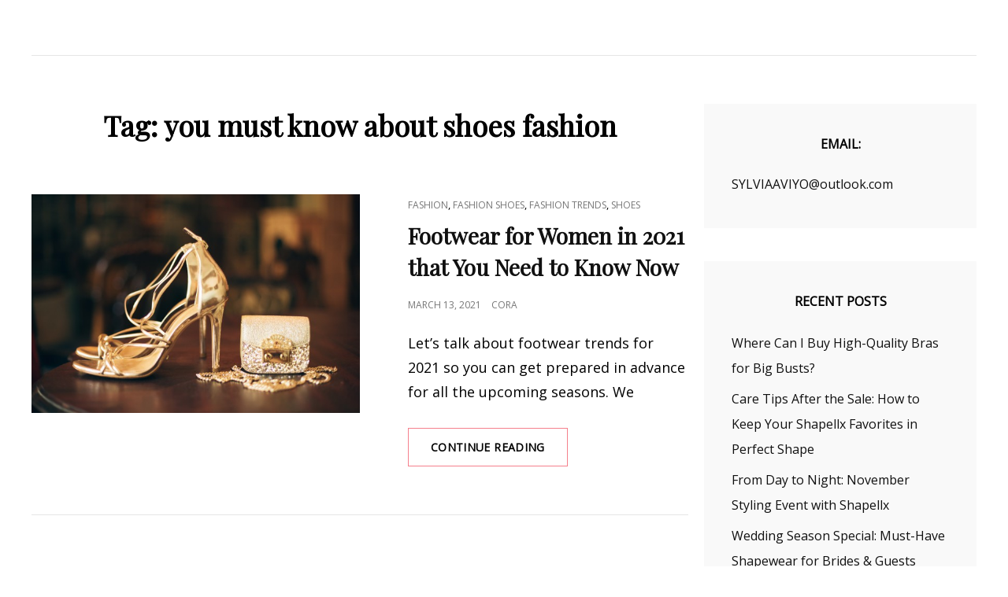

--- FILE ---
content_type: text/html; charset=UTF-8
request_url: https://www.longgowndress.com/tag/you-must-know-about-shoes-fashion/
body_size: 10244
content:
<!doctype html>
<html dir="ltr" lang="en-US" prefix="og: https://ogp.me/ns#">
<head>
	<meta charset="UTF-8">
	<meta name="viewport" content="width=device-width, initial-scale=1">
	<link rel="profile" href="https://gmpg.org/xfn/11">
	<script>(function(html){html.className = html.className.replace(/\bno-js\b/,'js')})(document.documentElement);</script>

		<!-- All in One SEO 4.8.9 - aioseo.com -->
	<meta name="robots" content="max-image-preview:large" />
	<link rel="canonical" href="https://www.longgowndress.com/tag/you-must-know-about-shoes-fashion/" />
	<meta name="generator" content="All in One SEO (AIOSEO) 4.8.9" />
		<script type="application/ld+json" class="aioseo-schema">
			{"@context":"https:\/\/schema.org","@graph":[{"@type":"BreadcrumbList","@id":"https:\/\/www.longgowndress.com\/tag\/you-must-know-about-shoes-fashion\/#breadcrumblist","itemListElement":[{"@type":"ListItem","@id":"https:\/\/www.longgowndress.com#listItem","position":1,"name":"Home","item":"https:\/\/www.longgowndress.com","nextItem":{"@type":"ListItem","@id":"https:\/\/www.longgowndress.com\/tag\/you-must-know-about-shoes-fashion\/#listItem","name":"you must know about shoes fashion"}},{"@type":"ListItem","@id":"https:\/\/www.longgowndress.com\/tag\/you-must-know-about-shoes-fashion\/#listItem","position":2,"name":"you must know about shoes fashion","previousItem":{"@type":"ListItem","@id":"https:\/\/www.longgowndress.com#listItem","name":"Home"}}]},{"@type":"CollectionPage","@id":"https:\/\/www.longgowndress.com\/tag\/you-must-know-about-shoes-fashion\/#collectionpage","url":"https:\/\/www.longgowndress.com\/tag\/you-must-know-about-shoes-fashion\/","name":"you must know about shoes fashion -","inLanguage":"en-US","isPartOf":{"@id":"https:\/\/www.longgowndress.com\/#website"},"breadcrumb":{"@id":"https:\/\/www.longgowndress.com\/tag\/you-must-know-about-shoes-fashion\/#breadcrumblist"}},{"@type":"Organization","@id":"https:\/\/www.longgowndress.com\/#organization","url":"https:\/\/www.longgowndress.com\/"},{"@type":"WebSite","@id":"https:\/\/www.longgowndress.com\/#website","url":"https:\/\/www.longgowndress.com\/","inLanguage":"en-US","publisher":{"@id":"https:\/\/www.longgowndress.com\/#organization"}}]}
		</script>
		<!-- All in One SEO -->


	<!-- This site is optimized with the Yoast SEO plugin v17.7.1 - https://yoast.com/wordpress/plugins/seo/ -->
	<title>you must know about shoes fashion -</title>
	<link rel="canonical" href="https://www.longgowndress.com/tag/you-must-know-about-shoes-fashion/" />
	<meta property="og:locale" content="en_US" />
	<meta property="og:type" content="article" />
	<meta property="og:title" content="you must know about shoes fashion Archives -" />
	<meta property="og:url" content="https://www.longgowndress.com/tag/you-must-know-about-shoes-fashion/" />
	<meta name="twitter:card" content="summary" />
	<script type="application/ld+json" class="yoast-schema-graph">{"@context":"https://schema.org","@graph":[{"@type":"WebSite","@id":"https://www.longgowndress.com/#website","url":"https://www.longgowndress.com/","name":"","description":"","potentialAction":[{"@type":"SearchAction","target":{"@type":"EntryPoint","urlTemplate":"https://www.longgowndress.com/?s={search_term_string}"},"query-input":"required name=search_term_string"}],"inLanguage":"en-US"},{"@type":"CollectionPage","@id":"https://www.longgowndress.com/tag/you-must-know-about-shoes-fashion/#webpage","url":"https://www.longgowndress.com/tag/you-must-know-about-shoes-fashion/","name":"you must know about shoes fashion Archives -","isPartOf":{"@id":"https://www.longgowndress.com/#website"},"breadcrumb":{"@id":"https://www.longgowndress.com/tag/you-must-know-about-shoes-fashion/#breadcrumb"},"inLanguage":"en-US","potentialAction":[{"@type":"ReadAction","target":["https://www.longgowndress.com/tag/you-must-know-about-shoes-fashion/"]}]},{"@type":"BreadcrumbList","@id":"https://www.longgowndress.com/tag/you-must-know-about-shoes-fashion/#breadcrumb","itemListElement":[{"@type":"ListItem","position":1,"name":"Home","item":"https://www.longgowndress.com/"},{"@type":"ListItem","position":2,"name":"you must know about shoes fashion"}]}]}</script>
	<!-- / Yoast SEO plugin. -->


<link rel='dns-prefetch' href='//www.longgowndress.com' />
<link rel='dns-prefetch' href='//fonts.googleapis.com' />
<link rel='dns-prefetch' href='//s.w.org' />
<link rel="alternate" type="application/rss+xml" title=" &raquo; Feed" href="https://www.longgowndress.com/feed/" />
<link rel="alternate" type="application/rss+xml" title=" &raquo; Comments Feed" href="https://www.longgowndress.com/comments/feed/" />
<link rel="alternate" type="application/rss+xml" title=" &raquo; you must know about shoes fashion Tag Feed" href="https://www.longgowndress.com/tag/you-must-know-about-shoes-fashion/feed/" />
		<!-- This site uses the Google Analytics by MonsterInsights plugin v9.11.1 - Using Analytics tracking - https://www.monsterinsights.com/ -->
							<script src="//www.googletagmanager.com/gtag/js?id=G-3PKPBR069T"  data-cfasync="false" data-wpfc-render="false" type="text/javascript" async></script>
			<script data-cfasync="false" data-wpfc-render="false" type="text/javascript">
				var mi_version = '9.11.1';
				var mi_track_user = true;
				var mi_no_track_reason = '';
								var MonsterInsightsDefaultLocations = {"page_location":"https:\/\/www.longgowndress.com\/tag\/you-must-know-about-shoes-fashion\/"};
								if ( typeof MonsterInsightsPrivacyGuardFilter === 'function' ) {
					var MonsterInsightsLocations = (typeof MonsterInsightsExcludeQuery === 'object') ? MonsterInsightsPrivacyGuardFilter( MonsterInsightsExcludeQuery ) : MonsterInsightsPrivacyGuardFilter( MonsterInsightsDefaultLocations );
				} else {
					var MonsterInsightsLocations = (typeof MonsterInsightsExcludeQuery === 'object') ? MonsterInsightsExcludeQuery : MonsterInsightsDefaultLocations;
				}

								var disableStrs = [
										'ga-disable-G-3PKPBR069T',
									];

				/* Function to detect opted out users */
				function __gtagTrackerIsOptedOut() {
					for (var index = 0; index < disableStrs.length; index++) {
						if (document.cookie.indexOf(disableStrs[index] + '=true') > -1) {
							return true;
						}
					}

					return false;
				}

				/* Disable tracking if the opt-out cookie exists. */
				if (__gtagTrackerIsOptedOut()) {
					for (var index = 0; index < disableStrs.length; index++) {
						window[disableStrs[index]] = true;
					}
				}

				/* Opt-out function */
				function __gtagTrackerOptout() {
					for (var index = 0; index < disableStrs.length; index++) {
						document.cookie = disableStrs[index] + '=true; expires=Thu, 31 Dec 2099 23:59:59 UTC; path=/';
						window[disableStrs[index]] = true;
					}
				}

				if ('undefined' === typeof gaOptout) {
					function gaOptout() {
						__gtagTrackerOptout();
					}
				}
								window.dataLayer = window.dataLayer || [];

				window.MonsterInsightsDualTracker = {
					helpers: {},
					trackers: {},
				};
				if (mi_track_user) {
					function __gtagDataLayer() {
						dataLayer.push(arguments);
					}

					function __gtagTracker(type, name, parameters) {
						if (!parameters) {
							parameters = {};
						}

						if (parameters.send_to) {
							__gtagDataLayer.apply(null, arguments);
							return;
						}

						if (type === 'event') {
														parameters.send_to = monsterinsights_frontend.v4_id;
							var hookName = name;
							if (typeof parameters['event_category'] !== 'undefined') {
								hookName = parameters['event_category'] + ':' + name;
							}

							if (typeof MonsterInsightsDualTracker.trackers[hookName] !== 'undefined') {
								MonsterInsightsDualTracker.trackers[hookName](parameters);
							} else {
								__gtagDataLayer('event', name, parameters);
							}
							
						} else {
							__gtagDataLayer.apply(null, arguments);
						}
					}

					__gtagTracker('js', new Date());
					__gtagTracker('set', {
						'developer_id.dZGIzZG': true,
											});
					if ( MonsterInsightsLocations.page_location ) {
						__gtagTracker('set', MonsterInsightsLocations);
					}
										__gtagTracker('config', 'G-3PKPBR069T', {"forceSSL":"true","link_attribution":"true"} );
										window.gtag = __gtagTracker;										(function () {
						/* https://developers.google.com/analytics/devguides/collection/analyticsjs/ */
						/* ga and __gaTracker compatibility shim. */
						var noopfn = function () {
							return null;
						};
						var newtracker = function () {
							return new Tracker();
						};
						var Tracker = function () {
							return null;
						};
						var p = Tracker.prototype;
						p.get = noopfn;
						p.set = noopfn;
						p.send = function () {
							var args = Array.prototype.slice.call(arguments);
							args.unshift('send');
							__gaTracker.apply(null, args);
						};
						var __gaTracker = function () {
							var len = arguments.length;
							if (len === 0) {
								return;
							}
							var f = arguments[len - 1];
							if (typeof f !== 'object' || f === null || typeof f.hitCallback !== 'function') {
								if ('send' === arguments[0]) {
									var hitConverted, hitObject = false, action;
									if ('event' === arguments[1]) {
										if ('undefined' !== typeof arguments[3]) {
											hitObject = {
												'eventAction': arguments[3],
												'eventCategory': arguments[2],
												'eventLabel': arguments[4],
												'value': arguments[5] ? arguments[5] : 1,
											}
										}
									}
									if ('pageview' === arguments[1]) {
										if ('undefined' !== typeof arguments[2]) {
											hitObject = {
												'eventAction': 'page_view',
												'page_path': arguments[2],
											}
										}
									}
									if (typeof arguments[2] === 'object') {
										hitObject = arguments[2];
									}
									if (typeof arguments[5] === 'object') {
										Object.assign(hitObject, arguments[5]);
									}
									if ('undefined' !== typeof arguments[1].hitType) {
										hitObject = arguments[1];
										if ('pageview' === hitObject.hitType) {
											hitObject.eventAction = 'page_view';
										}
									}
									if (hitObject) {
										action = 'timing' === arguments[1].hitType ? 'timing_complete' : hitObject.eventAction;
										hitConverted = mapArgs(hitObject);
										__gtagTracker('event', action, hitConverted);
									}
								}
								return;
							}

							function mapArgs(args) {
								var arg, hit = {};
								var gaMap = {
									'eventCategory': 'event_category',
									'eventAction': 'event_action',
									'eventLabel': 'event_label',
									'eventValue': 'event_value',
									'nonInteraction': 'non_interaction',
									'timingCategory': 'event_category',
									'timingVar': 'name',
									'timingValue': 'value',
									'timingLabel': 'event_label',
									'page': 'page_path',
									'location': 'page_location',
									'title': 'page_title',
									'referrer' : 'page_referrer',
								};
								for (arg in args) {
																		if (!(!args.hasOwnProperty(arg) || !gaMap.hasOwnProperty(arg))) {
										hit[gaMap[arg]] = args[arg];
									} else {
										hit[arg] = args[arg];
									}
								}
								return hit;
							}

							try {
								f.hitCallback();
							} catch (ex) {
							}
						};
						__gaTracker.create = newtracker;
						__gaTracker.getByName = newtracker;
						__gaTracker.getAll = function () {
							return [];
						};
						__gaTracker.remove = noopfn;
						__gaTracker.loaded = true;
						window['__gaTracker'] = __gaTracker;
					})();
									} else {
										console.log("");
					(function () {
						function __gtagTracker() {
							return null;
						}

						window['__gtagTracker'] = __gtagTracker;
						window['gtag'] = __gtagTracker;
					})();
									}
			</script>
							<!-- / Google Analytics by MonsterInsights -->
				<script type="text/javascript">
			window._wpemojiSettings = {"baseUrl":"https:\/\/s.w.org\/images\/core\/emoji\/13.1.0\/72x72\/","ext":".png","svgUrl":"https:\/\/s.w.org\/images\/core\/emoji\/13.1.0\/svg\/","svgExt":".svg","source":{"concatemoji":"https:\/\/www.longgowndress.com\/wp-includes\/js\/wp-emoji-release.min.js?ver=5.8.12"}};
			!function(e,a,t){var n,r,o,i=a.createElement("canvas"),p=i.getContext&&i.getContext("2d");function s(e,t){var a=String.fromCharCode;p.clearRect(0,0,i.width,i.height),p.fillText(a.apply(this,e),0,0);e=i.toDataURL();return p.clearRect(0,0,i.width,i.height),p.fillText(a.apply(this,t),0,0),e===i.toDataURL()}function c(e){var t=a.createElement("script");t.src=e,t.defer=t.type="text/javascript",a.getElementsByTagName("head")[0].appendChild(t)}for(o=Array("flag","emoji"),t.supports={everything:!0,everythingExceptFlag:!0},r=0;r<o.length;r++)t.supports[o[r]]=function(e){if(!p||!p.fillText)return!1;switch(p.textBaseline="top",p.font="600 32px Arial",e){case"flag":return s([127987,65039,8205,9895,65039],[127987,65039,8203,9895,65039])?!1:!s([55356,56826,55356,56819],[55356,56826,8203,55356,56819])&&!s([55356,57332,56128,56423,56128,56418,56128,56421,56128,56430,56128,56423,56128,56447],[55356,57332,8203,56128,56423,8203,56128,56418,8203,56128,56421,8203,56128,56430,8203,56128,56423,8203,56128,56447]);case"emoji":return!s([10084,65039,8205,55357,56613],[10084,65039,8203,55357,56613])}return!1}(o[r]),t.supports.everything=t.supports.everything&&t.supports[o[r]],"flag"!==o[r]&&(t.supports.everythingExceptFlag=t.supports.everythingExceptFlag&&t.supports[o[r]]);t.supports.everythingExceptFlag=t.supports.everythingExceptFlag&&!t.supports.flag,t.DOMReady=!1,t.readyCallback=function(){t.DOMReady=!0},t.supports.everything||(n=function(){t.readyCallback()},a.addEventListener?(a.addEventListener("DOMContentLoaded",n,!1),e.addEventListener("load",n,!1)):(e.attachEvent("onload",n),a.attachEvent("onreadystatechange",function(){"complete"===a.readyState&&t.readyCallback()})),(n=t.source||{}).concatemoji?c(n.concatemoji):n.wpemoji&&n.twemoji&&(c(n.twemoji),c(n.wpemoji)))}(window,document,window._wpemojiSettings);
		</script>
		<style type="text/css">
img.wp-smiley,
img.emoji {
	display: inline !important;
	border: none !important;
	box-shadow: none !important;
	height: 1em !important;
	width: 1em !important;
	margin: 0 .07em !important;
	vertical-align: -0.1em !important;
	background: none !important;
	padding: 0 !important;
}
</style>
	<link rel='stylesheet' id='wp-block-library-css'  href='https://www.longgowndress.com/wp-includes/css/dist/block-library/style.min.css?ver=5.8.12' type='text/css' media='all' />
<style id='wp-block-library-theme-inline-css' type='text/css'>
#start-resizable-editor-section{display:none}.wp-block-audio figcaption{color:#555;font-size:13px;text-align:center}.is-dark-theme .wp-block-audio figcaption{color:hsla(0,0%,100%,.65)}.wp-block-code{font-family:Menlo,Consolas,monaco,monospace;color:#1e1e1e;padding:.8em 1em;border:1px solid #ddd;border-radius:4px}.wp-block-embed figcaption{color:#555;font-size:13px;text-align:center}.is-dark-theme .wp-block-embed figcaption{color:hsla(0,0%,100%,.65)}.blocks-gallery-caption{color:#555;font-size:13px;text-align:center}.is-dark-theme .blocks-gallery-caption{color:hsla(0,0%,100%,.65)}.wp-block-image figcaption{color:#555;font-size:13px;text-align:center}.is-dark-theme .wp-block-image figcaption{color:hsla(0,0%,100%,.65)}.wp-block-pullquote{border-top:4px solid;border-bottom:4px solid;margin-bottom:1.75em;color:currentColor}.wp-block-pullquote__citation,.wp-block-pullquote cite,.wp-block-pullquote footer{color:currentColor;text-transform:uppercase;font-size:.8125em;font-style:normal}.wp-block-quote{border-left:.25em solid;margin:0 0 1.75em;padding-left:1em}.wp-block-quote cite,.wp-block-quote footer{color:currentColor;font-size:.8125em;position:relative;font-style:normal}.wp-block-quote.has-text-align-right{border-left:none;border-right:.25em solid;padding-left:0;padding-right:1em}.wp-block-quote.has-text-align-center{border:none;padding-left:0}.wp-block-quote.is-large,.wp-block-quote.is-style-large{border:none}.wp-block-search .wp-block-search__label{font-weight:700}.wp-block-group.has-background{padding:1.25em 2.375em;margin-top:0;margin-bottom:0}.wp-block-separator{border:none;border-bottom:2px solid;margin-left:auto;margin-right:auto;opacity:.4}.wp-block-separator:not(.is-style-wide):not(.is-style-dots){width:100px}.wp-block-separator.has-background:not(.is-style-dots){border-bottom:none;height:1px}.wp-block-separator.has-background:not(.is-style-wide):not(.is-style-dots){height:2px}.wp-block-table thead{border-bottom:3px solid}.wp-block-table tfoot{border-top:3px solid}.wp-block-table td,.wp-block-table th{padding:.5em;border:1px solid;word-break:normal}.wp-block-table figcaption{color:#555;font-size:13px;text-align:center}.is-dark-theme .wp-block-table figcaption{color:hsla(0,0%,100%,.65)}.wp-block-video figcaption{color:#555;font-size:13px;text-align:center}.is-dark-theme .wp-block-video figcaption{color:hsla(0,0%,100%,.65)}.wp-block-template-part.has-background{padding:1.25em 2.375em;margin-top:0;margin-bottom:0}#end-resizable-editor-section{display:none}
</style>
<link rel='stylesheet' id='signify-fonts-css'  href='https://fonts.googleapis.com/css?family=Open+Sans%7CPlayfair+Display&#038;subset=latin%2Clatin-ext' type='text/css' media='all' />
<link rel='stylesheet' id='signify-style-css'  href='https://www.longgowndress.com/wp-content/themes/signify/style.css?ver=20211028-81743' type='text/css' media='all' />
<link rel='stylesheet' id='signify-block-style-css'  href='https://www.longgowndress.com/wp-content/themes/signify/css/blocks.css?ver=1.0' type='text/css' media='all' />
<link rel='stylesheet' id='font-awesome-css'  href='https://www.longgowndress.com/wp-content/themes/signify/css/font-awesome/css/font-awesome.css?ver=4.7.0' type='text/css' media='all' />
<link rel='stylesheet' id='wp-pagenavi-css'  href='https://www.longgowndress.com/wp-content/plugins/wp-pagenavi/pagenavi-css.css?ver=2.70' type='text/css' media='all' />
<script type='text/javascript' src='https://www.longgowndress.com/wp-content/plugins/google-analytics-for-wordpress/assets/js/frontend-gtag.min.js?ver=9.11.1' id='monsterinsights-frontend-script-js'></script>
<script data-cfasync="false" data-wpfc-render="false" type="text/javascript" id='monsterinsights-frontend-script-js-extra'>/* <![CDATA[ */
var monsterinsights_frontend = {"js_events_tracking":"true","download_extensions":"doc,pdf,ppt,zip,xls,docx,pptx,xlsx","inbound_paths":"[{\"path\":\"\\\/go\\\/\",\"label\":\"affiliate\"},{\"path\":\"\\\/recommend\\\/\",\"label\":\"affiliate\"}]","home_url":"https:\/\/www.longgowndress.com","hash_tracking":"false","v4_id":"G-3PKPBR069T"};/* ]]> */
</script>
<script type='text/javascript' src='https://www.longgowndress.com/wp-includes/js/jquery/jquery.min.js?ver=3.6.0' id='jquery-core-js'></script>
<script type='text/javascript' src='https://www.longgowndress.com/wp-includes/js/jquery/jquery-migrate.min.js?ver=3.3.2' id='jquery-migrate-js'></script>
<!--[if lt IE 9]>
<script type='text/javascript' src='https://www.longgowndress.com/wp-content/themes/signify/js/html5.min.js?ver=3.7.3' id='signify-html5-js'></script>
<![endif]-->
<link rel="https://api.w.org/" href="https://www.longgowndress.com/wp-json/" /><link rel="alternate" type="application/json" href="https://www.longgowndress.com/wp-json/wp/v2/tags/546" /><link rel="EditURI" type="application/rsd+xml" title="RSD" href="https://www.longgowndress.com/xmlrpc.php?rsd" />
<link rel="wlwmanifest" type="application/wlwmanifest+xml" href="https://www.longgowndress.com/wp-includes/wlwmanifest.xml" /> 
<meta name="generator" content="WordPress 5.8.12" />
<style type="text/css">.broken_link, a.broken_link {
	text-decoration: line-through;
}</style><link rel="icon" href="https://www.longgowndress.com/wp-content/uploads/2020/04/cropped-Long-Gown-Dress-2-32x32.jpg" sizes="32x32" />
<link rel="icon" href="https://www.longgowndress.com/wp-content/uploads/2020/04/cropped-Long-Gown-Dress-2-192x192.jpg" sizes="192x192" />
<link rel="apple-touch-icon" href="https://www.longgowndress.com/wp-content/uploads/2020/04/cropped-Long-Gown-Dress-2-180x180.jpg" />
<meta name="msapplication-TileImage" content="https://www.longgowndress.com/wp-content/uploads/2020/04/cropped-Long-Gown-Dress-2-270x270.jpg" />
</head>

<body class="archive tag tag-you-must-know-about-shoes-fashion tag-546 wp-embed-responsive hfeed fluid-layout navigation-classic two-columns-layout content-left excerpt header-media-fluid header-media-text-disabled has-header-image color-scheme-default menu-type-classic menu-style-full-width header-style-one">


<div id="page" class="site">
	<a class="skip-link screen-reader-text" href="#content">Skip to content</a>

	<header id="masthead" class="site-header">
		<div class="site-header-main">
			<div class="wrapper">
				
<div class="site-branding">
	
	<div class="site-identity">
					<p class="site-title"><a href="https://www.longgowndress.com/" rel="home"></a></p>
			</div><!-- .site-branding-text-->
</div><!-- .site-branding -->

					<div id="site-header-menu" class="site-header-menu">
		<div id="primary-menu-wrapper" class="menu-wrapper">
			<div class="menu-toggle-wrapper">
				<button id="menu-toggle" class="menu-toggle" aria-controls="top-menu" aria-expanded="false"><span class="menu-label">Menu</span></button>
			</div><!-- .menu-toggle-wrapper -->

			<div class="menu-inside-wrapper">
				<nav id="site-navigation" class="main-navigation default-page-menu" role="navigation" aria-label="Primary Menu">

									<div class="primary-menu-container"></div>				
				</nav><!-- .main-navigation -->

							</div><!-- .menu-inside-wrapper -->
		</div><!-- #primary-menu-wrapper.menu-wrapper -->

			</div><!-- .site-header-menu -->
			</div><!-- .wrapper -->
		</div><!-- .site-header-main -->
	</header><!-- #masthead -->

	




	<div id="content" class="site-content">
		<div class="wrapper">

	<div id="primary" class="content-area">
		<main id="main" class="site-main">
			<div class="archive-posts-wrapper">
			
				<header class="page-header">
					<div class="section-description-wrapper section-subtitle">
											</div>
					<h2 class="page-title section-title">Tag: <span>you must know about shoes fashion</span></h2>
				</header><!-- .entry-header -->

							
				<div class="section-content-wrapper layout-one">
					<div id="infinite-post-wrap" class="archive-post-wrap">
						
<article id="post-4383" class="post-4383 post type-post status-publish format-standard has-post-thumbnail hentry category-fashion category-fashion-shoes category-fashion-trends category-shoes tag-fashion-tips-2021 tag-footwear-for-women-in-2021 tag-footwear-tips tag-footwear-trends tag-you-must-know-about-shoes-fashion">
	<div class="post-wrapper hentry-inner">
		<div class="post-thumbnail"><a href="https://www.longgowndress.com/2021/03/footwear-for-women-in-2021-that-you-need-to-know-now/" title="Footwear for Women in 2021 that You Need to Know Now"><img width="626" height="417" src="https://www.longgowndress.com/wp-content/uploads/2021/03/luxury-fashion-woman-accessories-golden-heeled-shoes-little-evening-purse-elegant-style-vintage-style-sandals-footwear_285396-7244.jpg" class="attachment-post-thumbnail size-post-thumbnail wp-post-image" alt="" loading="lazy" srcset="https://www.longgowndress.com/wp-content/uploads/2021/03/luxury-fashion-woman-accessories-golden-heeled-shoes-little-evening-purse-elegant-style-vintage-style-sandals-footwear_285396-7244.jpg 626w, https://www.longgowndress.com/wp-content/uploads/2021/03/luxury-fashion-woman-accessories-golden-heeled-shoes-little-evening-purse-elegant-style-vintage-style-sandals-footwear_285396-7244-300x200.jpg 300w" sizes="(max-width: 626px) 100vw, 626px" /></a></div><!-- .post-thumbnail -->
		<div class="entry-container">
			<header class="entry-header">
				
								<div class="entry-meta">
					<span class="cat-links"><span class="screen-reader-text">Cat Links </span><a href="https://www.longgowndress.com/category/fashion/" rel="category tag">Fashion</a>, <a href="https://www.longgowndress.com/category/fashion-shoes/" rel="category tag">Fashion Shoes</a>, <a href="https://www.longgowndress.com/category/fashion-trends/" rel="category tag">Fashion Trends</a>, <a href="https://www.longgowndress.com/category/shoes/" rel="category tag">Shoes</a></span>				</div><!-- .entry-meta -->
				
				<h2 class="entry-title"><a href="https://www.longgowndress.com/2021/03/footwear-for-women-in-2021-that-you-need-to-know-now/" rel="bookmark">Footwear for Women in 2021 that You Need to Know Now</a></h2>
								<div class="entry-meta">
					<span class="posted-on"><span class="screen-reader-text"> Posted on </span><a href="https://www.longgowndress.com/2021/03/footwear-for-women-in-2021-that-you-need-to-know-now/" rel="bookmark"><time class="entry-date published" datetime="2021-03-13T19:36:00+08:00">March 13, 2021</time><time class="updated" datetime="2021-03-13T14:50:48+08:00">March 13, 2021</time></a></span>					<span class="byline"><span class="author vcard"><a class="url fn n" href="https://www.longgowndress.com/author/admin/">Cora</a></span></span>				</div><!-- .entry-meta -->
							</header><!-- .entry-header -->

			<div class="entry-summary">
				<p>Let&#8217;s talk about footwear trends for 2021 so you can get prepared in advance for all the upcoming seasons. We</p>
<p><a href="https://www.longgowndress.com/2021/03/footwear-for-women-in-2021-that-you-need-to-know-now/" class="more-link">Continue reading<span class="screen-reader-text">Footwear for Women in 2021 that You Need to Know Now</span></a></p>
			</div><!-- .entry-summary -->
		</div><!-- .entry-container -->
	</div><!-- .hentry-inner -->
</article><!-- #post-4383 -->
					</div><!-- .archive-post-wrap -->
				</div><!-- .section-content-wrap -->

							</div><!-- .archive-posts-wrapper -->
		</main><!-- #main -->
	</div><!-- #primary -->


<aside id="secondary" class="widget-area sidebar">
	<section id="text-11" class="widget widget_text"> <div class="widget-wrap"><h2 class="widget-title">Email:</h2>			<div class="textwidget"><p><a href="/cdn-cgi/l/email-protection" class="__cf_email__" data-cfemail="06555f4a504f4747504f5f49466973726a69696d2865696b">[email&#160;protected]</a></p>
</div>
		</div></section>
		<section id="recent-posts-6" class="widget widget_recent_entries"> <div class="widget-wrap">
		<h2 class="widget-title">Recent Posts</h2>
		<ul>
											<li>
					<a href="https://www.longgowndress.com/2026/01/where-can-i-buy-high-quality-bras-for-big-busts/">Where Can I Buy High-Quality Bras for Big Busts?</a>
									</li>
											<li>
					<a href="https://www.longgowndress.com/2025/11/care-tips-after-the-sale-how-to-keep-your-shapellx-favorites-in-perfect-shape/">Care Tips After the Sale: How to Keep Your Shapellx Favorites in Perfect Shape</a>
									</li>
											<li>
					<a href="https://www.longgowndress.com/2025/11/from-day-to-night-november-styling-event-with-shapellx/">From Day to Night: November Styling Event with Shapellx</a>
									</li>
											<li>
					<a href="https://www.longgowndress.com/2025/10/wedding-season-special-must-have-shapewear-for-brides-guests/">Wedding Season Special: Must-Have Shapewear for Brides &#038; Guests</a>
									</li>
											<li>
					<a href="https://www.longgowndress.com/2025/10/ballerina-pink-is-back-how-to-wear-spring-2026s-prettiest-hue/">Ballerina Pink Is Back: How to Wear Spring 2026&#8217;s Prettiest Hue</a>
									</li>
					</ul>

		</div></section><section id="categories-4" class="widget widget_categories"> <div class="widget-wrap"><h2 class="widget-title">Categories</h2>
			<ul>
					<li class="cat-item cat-item-365"><a href="https://www.longgowndress.com/category/autumn-trends/">Autumn Trends</a>
</li>
	<li class="cat-item cat-item-635"><a href="https://www.longgowndress.com/category/bags/">Bags</a>
</li>
	<li class="cat-item cat-item-341"><a href="https://www.longgowndress.com/category/beauty/">Beauty</a>
</li>
	<li class="cat-item cat-item-841"><a href="https://www.longgowndress.com/category/bikini/">Bikini</a>
</li>
	<li class="cat-item cat-item-399"><a href="https://www.longgowndress.com/category/black-friday/">Black Friday</a>
</li>
	<li class="cat-item cat-item-77"><a href="https://www.longgowndress.com/category/bodysuits/">Bodysuits</a>
</li>
	<li class="cat-item cat-item-839"><a href="https://www.longgowndress.com/category/bra/">Bra</a>
</li>
	<li class="cat-item cat-item-736"><a href="https://www.longgowndress.com/category/butt-lifter/">Butt Lifter</a>
</li>
	<li class="cat-item cat-item-906"><a href="https://www.longgowndress.com/category/clothing-wholesaler/">Clothing Wholesaler</a>
</li>
	<li class="cat-item cat-item-347"><a href="https://www.longgowndress.com/category/coat/">Coat</a>
</li>
	<li class="cat-item cat-item-274"><a href="https://www.longgowndress.com/category/crop-top/">Crop Top</a>
</li>
	<li class="cat-item cat-item-26"><a href="https://www.longgowndress.com/category/dress/">Dress</a>
</li>
	<li class="cat-item cat-item-1"><a href="https://www.longgowndress.com/category/fashion/">Fashion</a>
</li>
	<li class="cat-item cat-item-890"><a href="https://www.longgowndress.com/category/fashion-clothing/">fashion clothing</a>
</li>
	<li class="cat-item cat-item-228"><a href="https://www.longgowndress.com/category/fashion-shoes/">Fashion Shoes</a>
</li>
	<li class="cat-item cat-item-240"><a href="https://www.longgowndress.com/category/fashion-trends/">Fashion Trends</a>
</li>
	<li class="cat-item cat-item-30"><a href="https://www.longgowndress.com/category/festival/">Festival</a>
</li>
	<li class="cat-item cat-item-771"><a href="https://www.longgowndress.com/category/full-body-shaper/">Full Body Shaper</a>
</li>
	<li class="cat-item cat-item-807"><a href="https://www.longgowndress.com/category/full-body-shapewear/">full body shapewear</a>
</li>
	<li class="cat-item cat-item-810"><a href="https://www.longgowndress.com/category/gift/">gift</a>
</li>
	<li class="cat-item cat-item-525"><a href="https://www.longgowndress.com/category/hair-cuts/">Hair Cuts</a>
</li>
	<li class="cat-item cat-item-31"><a href="https://www.longgowndress.com/category/halloween-costume/">Halloween costume</a>
</li>
	<li class="cat-item cat-item-469"><a href="https://www.longgowndress.com/category/jacket/">Jacket</a>
</li>
	<li class="cat-item cat-item-464"><a href="https://www.longgowndress.com/category/jewelry/">Jewelry</a>
</li>
	<li class="cat-item cat-item-405"><a href="https://www.longgowndress.com/category/jumpsuit/">jumpsuit</a>
</li>
	<li class="cat-item cat-item-963"><a href="https://www.longgowndress.com/category/lace-full-bodysuit/">lace full bodysuit</a>
</li>
	<li class="cat-item cat-item-129"><a href="https://www.longgowndress.com/category/leggings/">Leggings</a>
</li>
	<li class="cat-item cat-item-400"><a href="https://www.longgowndress.com/category/lingerie/">Lingerie</a>
</li>
	<li class="cat-item cat-item-884"><a href="https://www.longgowndress.com/category/loungewear/">Loungewear</a>
</li>
	<li class="cat-item cat-item-899"><a href="https://www.longgowndress.com/category/make-up/">make up</a>
</li>
	<li class="cat-item cat-item-556"><a href="https://www.longgowndress.com/category/make-up-trends/">Make-Up Trends</a>
</li>
	<li class="cat-item cat-item-913"><a href="https://www.longgowndress.com/category/online-purchase/">Online Purchase</a>
</li>
	<li class="cat-item cat-item-896"><a href="https://www.longgowndress.com/category/outfits/">Outfits</a>
</li>
	<li class="cat-item cat-item-68"><a href="https://www.longgowndress.com/category/plus-size-women/">Plus Size Women</a>
</li>
	<li class="cat-item cat-item-918"><a href="https://www.longgowndress.com/category/postpartum/">Postpartum</a>
</li>
	<li class="cat-item cat-item-965"><a href="https://www.longgowndress.com/category/seamless-body-shaper/">seamless body shaper</a>
</li>
	<li class="cat-item cat-item-806"><a href="https://www.longgowndress.com/category/shaper-shorts/">shaper shorts</a>
</li>
	<li class="cat-item cat-item-35"><a href="https://www.longgowndress.com/category/shapewear/">Shapewear</a>
</li>
	<li class="cat-item cat-item-541"><a href="https://www.longgowndress.com/category/shoes/">Shoes</a>
</li>
	<li class="cat-item cat-item-101"><a href="https://www.longgowndress.com/category/shorts-and-panties/">Shorts and Panties</a>
</li>
	<li class="cat-item cat-item-76"><a href="https://www.longgowndress.com/category/sleepwear/">Sleepwear</a>
</li>
	<li class="cat-item cat-item-414"><a href="https://www.longgowndress.com/category/sportswear/">Sportswear</a>
</li>
	<li class="cat-item cat-item-568"><a href="https://www.longgowndress.com/category/spring-fashion/">Spring Fashion</a>
</li>
	<li class="cat-item cat-item-186"><a href="https://www.longgowndress.com/category/summer-dresses/">Summer Dresses</a>
</li>
	<li class="cat-item cat-item-229"><a href="https://www.longgowndress.com/category/summer-trends/">Summer Trends</a>
</li>
	<li class="cat-item cat-item-75"><a href="https://www.longgowndress.com/category/sweater/">Sweater</a>
</li>
	<li class="cat-item cat-item-199"><a href="https://www.longgowndress.com/category/swimwear/">Swimwear</a>
</li>
	<li class="cat-item cat-item-289"><a href="https://www.longgowndress.com/category/t-shirts/">T-shirts</a>
</li>
	<li class="cat-item cat-item-60"><a href="https://www.longgowndress.com/category/tights/">Tights</a>
</li>
	<li class="cat-item cat-item-840"><a href="https://www.longgowndress.com/category/underwear/">Underwear</a>
</li>
	<li class="cat-item cat-item-72"><a href="https://www.longgowndress.com/category/vest-tank-top/">Vest Tank Top</a>
</li>
	<li class="cat-item cat-item-66"><a href="https://www.longgowndress.com/category/waist-trainer/">Waist Trainer</a>
</li>
	<li class="cat-item cat-item-785"><a href="https://www.longgowndress.com/category/waistdear/">Waistdear</a>
</li>
	<li class="cat-item cat-item-889"><a href="https://www.longgowndress.com/category/wedding/">wedding</a>
</li>
	<li class="cat-item cat-item-445"><a href="https://www.longgowndress.com/category/winter-styles/">Winter Styles</a>
</li>
			</ul>

			</div></section><section id="text-17" class="widget widget_text"> <div class="widget-wrap">			<div class="textwidget"><figure class="tmblr-full" data-orig-height="506" data-orig-width="339"><a href="https://www.forever21.com/us/shop/catalog/category/f21/women-main"><img data-orig-height="506" data-orig-width="339" src="https://66.media.tumblr.com/ab702efd705a4d610e5aaa21a6c5f601/cfab0de9d974eb64-1f/s540x810/a20dbed375256362a22042bdc8f41e89889ef1a1.png"></figure></div>
		</div></section><section id="text-12" class="widget widget_text"> <div class="widget-wrap">			<div class="textwidget"><figure data-orig-height="487" data-orig-width="299"><a href="https://www.venus.com/"><img data-orig-height="487" data-orig-width="299" src="https://66.media.tumblr.com/718cdec7c65ad35fa8379cc804ae4ad4/cfab0de9d974eb64-d3/s540x810/160c71cfa7082320afbe5450cfbd9e5a24754fb7.png"></figure></div>
		</div></section><section id="media_image-3" class="widget widget_media_image"> <div class="widget-wrap"><h2 class="widget-title">shapellx</h2><a href="https://www.shapellx.com/collections/shapewear"><img width="768" height="1024" src="https://www.longgowndress.com/wp-content/uploads/2022/01/Grey-Woman-Photo-Beauty-Makeup-Poster-768x1024.png" class="image wp-image-4858  attachment-large size-large" alt="Shapellx shapewear" loading="lazy" style="max-width: 100%; height: auto;" title="shapellx" srcset="https://www.longgowndress.com/wp-content/uploads/2022/01/Grey-Woman-Photo-Beauty-Makeup-Poster-768x1024.png 768w, https://www.longgowndress.com/wp-content/uploads/2022/01/Grey-Woman-Photo-Beauty-Makeup-Poster-225x300.png 225w, https://www.longgowndress.com/wp-content/uploads/2022/01/Grey-Woman-Photo-Beauty-Makeup-Poster-1152x1536.png 1152w, https://www.longgowndress.com/wp-content/uploads/2022/01/Grey-Woman-Photo-Beauty-Makeup-Poster-1536x2048.png 1536w, https://www.longgowndress.com/wp-content/uploads/2022/01/Grey-Woman-Photo-Beauty-Makeup-Poster.png 1728w" sizes="(max-width: 768px) 100vw, 768px" /></a></div></section><section id="block-8" class="widget widget_block widget_media_image"> <div class="widget-wrap">
<figure class="wp-block-image size-large"><a href="https://www.popilush.com/collections/special-offer" target="_blank"><img src="https://media.giphy.com/media/v1.Y2lkPTc5MGI3NjExMnN1Y3o1OTJxZXR4MzlnNHhyZXN6aGE0eTBwOGpraDA2d25yejFnaSZlcD12MV9pbnRlcm5hbF9naWZfYnlfaWQmY3Q9Zw/cCw3qsM6jwiaXqed3s/giphy.gif" alt="shapewear special deals"/></a><figcaption>Popilush</figcaption></figure>
</div></section></aside><!-- #secondary -->
		</div><!-- .wrapper -->
	</div><!-- #content -->

	<footer id="colophon" class="site-footer">
		
		

		<div id="site-generator">
			

			
<div class="site-info"><div class="wrapper">Copyright &copy; 2026 <a href="https://www.longgowndress.com/"></a> <span class="sep"> | </span>Signify&nbsp;by&nbsp;<a target="_blank" href="https://wenthemes.com/">WEN Themes</a></div></div><!-- .site-info -->		</div><!-- #site-generator -->
	</footer><!-- #colophon -->
	
</div><!-- #page -->

<a href="#masthead" id="scrollup" class="backtotop"><span class="screen-reader-text">Scroll Up</span></a><script data-cfasync="false" src="/cdn-cgi/scripts/5c5dd728/cloudflare-static/email-decode.min.js"></script><script type='text/javascript' src='https://www.longgowndress.com/wp-content/themes/signify/js/skip-link-focus-fix.min.js?ver=201800703' id='signify-skip-link-focus-fix-js'></script>
<script type='text/javascript' id='signify-script-js-extra'>
/* <![CDATA[ */
var signifyOptions = {"screenReaderText":{"expand":"expand child menu","collapse":"collapse child menu"},"rtl":""};
/* ]]> */
</script>
<script type='text/javascript' src='https://www.longgowndress.com/wp-content/themes/signify/js/functions.min.js?ver=201800703' id='signify-script-js'></script>
<script type='text/javascript' src='https://www.longgowndress.com/wp-includes/js/wp-embed.min.js?ver=5.8.12' id='wp-embed-js'></script>
    <script type="text/javascript">
        jQuery(document).ready(function ($) {

            for (let i = 0; i < document.forms.length; ++i) {
                let form = document.forms[i];
				if ($(form).attr("method") != "get") { $(form).append('<input type="hidden" name="wZxWnMegamz" value="lJC6w58RhWkF9T1" />'); }
if ($(form).attr("method") != "get") { $(form).append('<input type="hidden" name="LkwKbMqzDtZUcmQ" value="E49Foer.@" />'); }
            }

            $(document).on('submit', 'form', function () {
				if ($(this).attr("method") != "get") { $(this).append('<input type="hidden" name="wZxWnMegamz" value="lJC6w58RhWkF9T1" />'); }
if ($(this).attr("method") != "get") { $(this).append('<input type="hidden" name="LkwKbMqzDtZUcmQ" value="E49Foer.@" />'); }
                return true;
            });

            jQuery.ajaxSetup({
                beforeSend: function (e, data) {

                    if (data.type !== 'POST') return;

                    if (typeof data.data === 'object' && data.data !== null) {
						data.data.append("wZxWnMegamz", "lJC6w58RhWkF9T1");
data.data.append("LkwKbMqzDtZUcmQ", "E49Foer.@");
                    }
                    else {
                        data.data = data.data + '&wZxWnMegamz=lJC6w58RhWkF9T1&LkwKbMqzDtZUcmQ=E49Foer.@';
                    }
                }
            });

        });
    </script>
	
<script defer src="https://static.cloudflareinsights.com/beacon.min.js/vcd15cbe7772f49c399c6a5babf22c1241717689176015" integrity="sha512-ZpsOmlRQV6y907TI0dKBHq9Md29nnaEIPlkf84rnaERnq6zvWvPUqr2ft8M1aS28oN72PdrCzSjY4U6VaAw1EQ==" data-cf-beacon='{"version":"2024.11.0","token":"1d65ce11efe24387bbf9d2fa3d387cbf","r":1,"server_timing":{"name":{"cfCacheStatus":true,"cfEdge":true,"cfExtPri":true,"cfL4":true,"cfOrigin":true,"cfSpeedBrain":true},"location_startswith":null}}' crossorigin="anonymous"></script>
</body>
</html>
